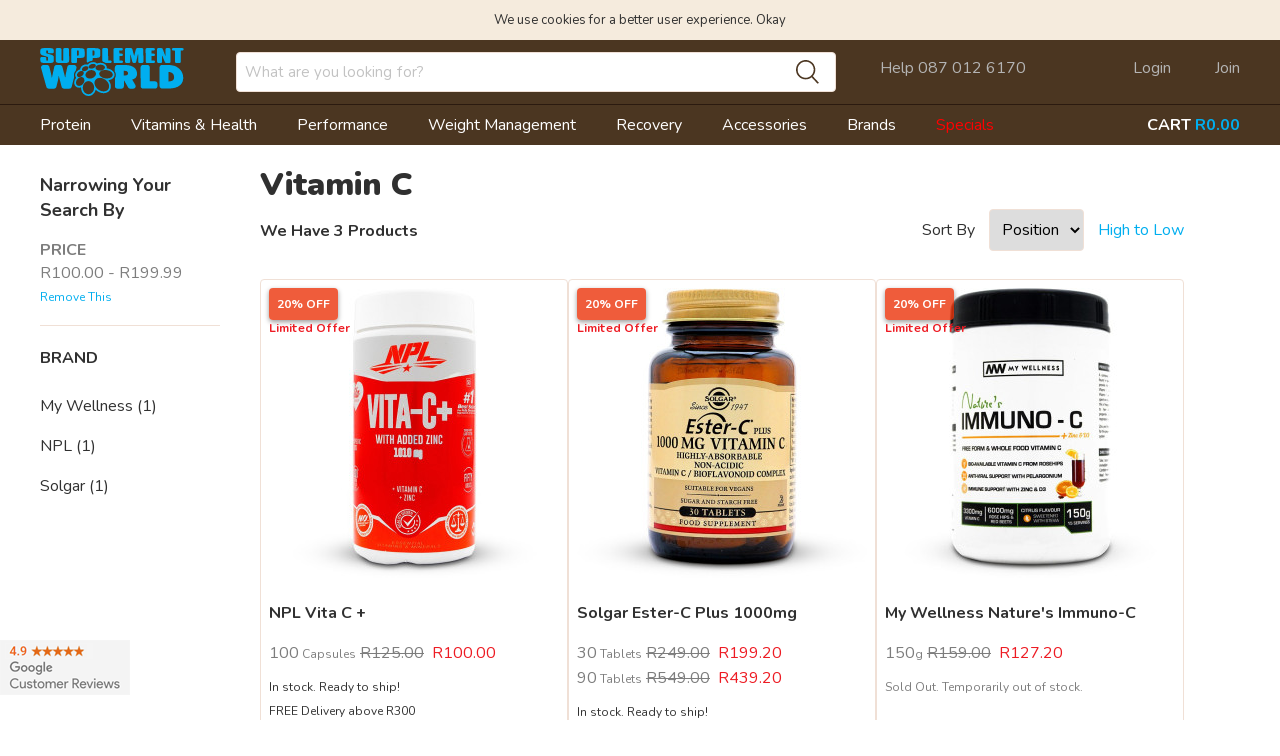

--- FILE ---
content_type: text/html; charset=UTF-8
request_url: https://www.supplementworld.co.za/product/vitamin-c?price=100-200
body_size: 34389
content:
<!DOCTYPE html><html lang="en"><head><meta http-equiv="Content-Type" content="text/html; charset=utf-8"/><title>Vitamin C Supplements</title><meta name="description" content="Vitamin C supplements to support your immune system. Buy Online Now. FREE Delivery Available."/><meta name="keywords" content=""/><meta name="robots" content="INDEX,FOLLOW"/><link rel="icon" href="/skin/frontend/default/desktop/favicon.ico" type="image/x-icon"/><link rel="shortcut icon" href="/skin/frontend/default/desktop/favicon.ico" type="image/x-icon"/><link rel="preload" href="/skin/frontend/default/default/fonts/sw-regular.woff2" as="font" type="font/woff2" crossorigin><link rel="preload" href="/skin/frontend/default/default/fonts/sw-bold.woff2" as="font" type="font/woff2" crossorigin><link rel="preload" href="/skin/frontend/default/default/fonts/sw-heavy.woff2" as="font" type="font/woff2" crossorigin><link rel="stylesheet" type="text/css" href="/media/css_secure/d2aa3b62a63b1a0c3febe14811897dc4.css" media="all"/><script type="text/javascript" src="/media/js/58139d1f11140faba285167a32f6f224.js"></script><link rel="canonical" href="https://www.supplementworld.co.za/product/vitamin-c"/><script type="text/javascript">
//<![CDATA[
Mage.Cookies.path     = '/';
Mage.Cookies.domain   = '.www.supplementworld.co.za';
//]]>
</script><script type="text/javascript">
//<![CDATA[
optionalZipCountries = [];
//]]>
</script><script type="text/javascript">
        var Translator = new Translate({"Please specify shipping method.":"Please select a Delivery Option."});
        </script><meta name=viewport content="width=device-width, initial-scale=1"/> <style>@font-face{font-family:'sw-regular';src:url('/skin/frontend/default/default/fonts/sw-regular.woff2') format('woff2');font-weight:400;font-display:swap;font-style:normal;ascent-override:98%;descent-override:25%;line-gap-override:0%;size-adjust:101%}@font-face{font-family:'sw-bold';src:url('/skin/frontend/default/default/fonts/sw-bold.woff2') format('woff2');font-weight:700;font-display:swap;font-style:normal;ascent-override:98%;descent-override:25%;line-gap-override:0%;size-adjust:100%}@font-face{font-family:'sw-heavy';src:url('/skin/frontend/default/default/fonts/sw-heavy.woff2') format('woff2');font-weight:900;font-display:swap;font-style:normal;ascent-override:98%;descent-override:25%;line-gap-override:0%;size-adjust:99%}*{margin:0;padding:0}body{background:#fff}b,strong{font-weight:700}a,.f50,#id3 a:hover,#id4 a:hover,#id7 a:hover,#id23 a:hover,#id25 a:hover,#id27 a:hover,#id37 a:hover{color:#00aeef}img,#co-payment-form .form-list{border:0}p,.oppcw_payment_form img,.n6 ul li,#directions ul li,.n6 ol li,.art-bullets ul li,.art-bullets ul{margin-bottom:1.5rem}ul.n9{padding-inline-start:30px}ul.n9,.n6 ul,#directions ul,.n6 ol,.art-bullets ul{list-style:disc}ul,ol{list-style:none}p:last-child,.n6 ul li:last-child,#directions ul li:last-child,.n6 ol li:last-child,.art-bullets ul li:last-child{margin-bottom:0}select,input,textarea,button{font-family:'sw-regular','Trebuchet MS',system-ui,sans-serif;font-size:1rem;padding:8px;border:1px solid #f0e0d6;margin:0;-webkit-box-sizing:border-box;-moz-box-sizing:border-box;-o-box-sizing:border-box;-ms-box-sizing:border-box;box-sizing:border-box}body,textarea{line-height:1.5rem}select[disabled],button[disabled],.s5:hover[disabled]{color:#b4b4b4;background-color:#d4d4d4;cursor:default}table{border-left:1px solid #f0e0d6;border-top:1px solid #f0e0d6;border-collapse:collapse}table td{border-right:1px solid #f0e0d6;border-bottom:1px solid #f0e0d6}.validation-advice{margin-top:10px;color:#090}.validation-failed{background-color:#a7eda7;color:#090}#shopping-cart-table,#shopping-cart-totals-table,#checkout-review-table,#id32{border-left:0;border-top:0}#shopping-cart-table td,#shopping-cart-totals-table td,#checkout-review-table td,#id32 td{border-right:0;border-bottom:0}#shopping-cart-table td,#checkout-review-table td{vertical-align:top}#opc-shipping{display:none}#id16 h1,#id22 h1{word-wrap:break-word}.category{margin-top:30px;line-height:24px}.opc .section.allow{display:none}.opc .section.allow.active{display:inherit}.opc .section.allow.active .step-title{cursor:default}.opc .section .step-title{background-color:#e9e9e9;color:#b4b4b4;padding:10px}.opc .section .step-title a,.opc .section.allow.active .step-title a{display:none}.opc .section.active .step-title{background-color:#fff;padding:0 0xp 10px 0px;color:#303030;border-bottom:1px solid #f0e0d6;font-size:1.5rem}.f2{font-family:'sw-regular','Trebuchet MS',system-ui,sans-serif}.f3{font-weight:400}.f4{text-align:left}.f5,.c65 a{color:#303030}.f6,.n5 h2{font-size:1rem}.f10{color:#c2c2c2}.f11,.wpwl-button-pay,.s48,.s49{text-transform:uppercase}.f13{color:#03437a}.f14{color:#d7d7d7}.f15,.f46{text-decoration:none}.f18,.f28,.n5 h2,.wpwl-button-pay,.opc .section.active .step-title,.s48,.s49,#desktop-customer-nav a:hover{font-family:'sw-bold','Trebuchet MS',system-ui,sans-serif}.f19,#id1:hover>a,#id2:hover>a,#id7:hover>a,#id23:hover>a,#id25:hover>a,#id27:hover>a,#id37:hover>a{color:#00aeef}.f20{text-align:right}.f8{font-size:.75rem}.f9{line-height:17px}.f7{line-height:23px}.f21,.n8{font-size:1.5rem}.f22,.oppcw_payment_form{color:#7d7d7d}.f23{font-size:13px}.f51{font-size:15px}.f52{font-size:18px}.f53{font-size:41px}.f54{line-height:2rem}.f24{line-height:13px}.f26,.c86,.c85,.c113,.s48,.s49{color:#fff}.f27,#id16 h1,#id22 h1{font-size:2rem}.f29{text-transform:capitalize}.f30{line-height:36px}.f31{font-style:italic}.f32{color:#ed1b23}.f33{text-decoration:line-through}.f34{color:#b4b4b4}.f35{color:#2a6645}.f36{color:#235900}.f39{font-size:54px}.f40{word-wrap:break-word}.f41{line-height:81px}.f43{line-height:22px}.f55{line-height:30px}.f44{font-size:15px}.f45{text-align:center}.f48,.c64 a{color:#000}.f49,#id16 h1,#id22 h1{font-family:'sw-heavy',Helvetica,Arial,sans-serif}.s1{background-color:#4b3621}table .s3,tr[bgcolor="#E8E8E8"],td[bgcolor="#E8E8E8"],tr[bgcolor="#E9E9E9"],td[bgcolor="#E9E9E9"]{background-color:#20140b !important}tr[bgcolor],td[bgcolor]{background-color:inherit}.s2{border-bottom:1px solid #2b1a0f}.s32{border-bottom:1px solid #272627}.s33{box-shadow:0 8px 24px rgba(0,0,0,.3)}.s3{background-color:#f5ebdd}.s4,button[disabled]{border:1px solid #f0e0d6}.s5{background:#00aeef}.s6{border:1px solid #3ba5c7}.s8{background-color:#fff}.s9{cursor:default}.s10{border-bottom:1px solid #f0e0d6}.s12{background:#02ca02}.s13{border:1px solid #02bd02}.s14{background-color:#d4f4e2}.s15{background-color:#fbd6ce}.s17{border-top:1px solid #f0e0d6}.s19{background-color:#03437a}.s21{background-color:#d63a28}.s22{background-color:#000}.l0:after,.l00:after,.features:after{display:block;content:".";clear:both;font-size:0;line-height:0;height:0;overflow:hidden}.l5{padding-top:8px}.l6{padding-bottom:8px}.l8{position:relative}.l10,.s48,.s49{position:absolute}.l72{position:fixed}.l11{z-index:1000}.l12{padding:12px}.l13{margin-right:20px}.l14,.l61,.c137{padding:20px}.l25{padding-bottom:28px}.l16,.i109,.n6 ul,#directions ul,.n6 ol,.art-bullets ul{margin-left:20px}.l17{margin-bottom:28px}.l18{margin-bottom:20px}.l19,.c123{margin-top:40px}.l20{padding:0 20px}.l21,.n9{margin-top:28px}.l23,.wpwl-container{margin-top:48px}.l24,.oppcw_payment_form,.l22,.n11{margin-top:16px}.l26{margin-left:10px}.l27{margin-right:10px}.l28,#nutrition-facts table{width:100%}.l29,.c90,.n10{margin-top:41px}.l30{padding-top:40px}.l31{margin-bottom:50px}.l32{padding-bottom:8px}.l33{padding:10px 20px}.l34{height:100%}.l35,.c104{padding-top:8px}.l36{padding-right:8px}.l63{padding-right:40px}.l67{padding-right:80px}.l39,.c125{margin-top:4px}.l40{height:25px;width:25px}.l43{padding:20px 0}.l44{padding-top:28px}.l48,.c139{padding-left:40px}.l49{padding-top:84px}.l50{padding-top:57px}.l52{padding-top:20px}.l64{left:0}.l65{top:40px}.l66{padding:28px 0}.v2{display:block}.v3{overflow:hidden}.i1,.i7{background-repeat:no-repeat}.i5,.i6,.i7,.i55,.i88,.i89,.i90,.i56,.i57,.i58,.i78,.i80{background-position:center}.i11{background-image:url(/skin/frontend/default/desktop/images/product-delivery-icon.png)}.i12{background-image:url(/skin/frontend/default/desktop/images/product-date-icon.png)}.i13{background-image:url(/skin/frontend/default/desktop/images/cart-delivery-cost-icon.png)}.i14{background-image:url(/skin/frontend/default/desktop/images/cart-delivery-date-icon.png)}.i15{background-image:url(/skin/frontend/default/desktop/images/cart-security-icon.png)}.i16{background-image:url(/skin/frontend/default/desktop/images/cart-security-cards.gif)}.i60{background-image:url(/skin/frontend/default/desktop/images/35.png)}.i61{background-image:url(/skin/frontend/default/desktop/images/36.png)}.i62{background-image:url(/skin/frontend/default/desktop/images/38.jpg);width:450px;height:250px}.i63,.i86,.i53,.i54,.i74,.i75{background-position:center top}.i48{background-position:center bottom}.c21{width:69px;height:13px;font-size:0;line-height:0;background:url(/skin/frontend/default/desktop/images/11.png) 0 0 repeat-x;text-indent:-999em;overflow:hidden}.c22{height:13px;background:url(/skin/frontend/default/desktop/images/11.png) 0 100% repeat-x}.c36:after{top:35%;left:100%;border:solid transparent;content:" ";height:0;width:0;position:absolute;pointer-events:none;border-color:rgba(233,233,233,0);border-left-color:#f5ebdd;border-width:30px}.c38{border-top:2px solid #b4b4b4;color:#b4b4b4}.c37,.oppcw_payment_form{padding-left:35px}#id5,#id6{text-decoration:none}#id1:hover #id3,#id2:hover #id4,#id7:hover #id8,#id23:hover #id24,#id25:hover #id26,#id27:hover #id28,#id37:hover #id38,#checkout-track-1:hover #block-content-cont-id{display:block}#id31 li{display:inline;margin-right:10px}#id16 h2,#id22 h2{font-size:24px;line-height:36px;width:540px}.l98{padding:8px}.f25{text-align:center}.l1,.c111{max-width:1200px}.l2,.c111{margin:auto auto}.l3{float:left}.l4{float:right}.l7{margin-right:40px}.l37{padding:28px}.l46{padding:20px 8px}.l51{padding-left:25px}.c1{height:40px;width:604px}.c2{width:24px;height:24px;left:560px;margin-top:8px}.s5:hover{background:#47bde2}.l9{padding-left:10px}.c4{padding:2px}.i29,.i32,.i36,.i38{height:635px}.f16{font-size:23px}.f17{line-height:23px}.f42{color:#000}.c5{width:185px}.c6{margin-right:86px}.c7{padding:39px 0 15px}.c8{font-size:45.23px;padding-top:65px;line-height:63.96px}.c9{font-size:22.62px}.c10{padding-top:80px;width:430px}.c11{width:600px}.c102{width:450px}.c12,.i60,.i61{height:300px}.c13{padding-top:39px}.c14{width:200px}.c15{margin-right:60px}.c16{margin-right:55px}.s11:hover{filter:alpha(opacity=60);-moz-opacity:.6;-khtml-opacity:.6;opacity:.6}.s7{cursor:pointer}.c17{width:280px}.c18{margin-right:80px}.c19{width:360px}.c20{margin-top:-12px}.c23,.c66,.c67{width:380px}.s12:hover{background:#01d801}.c24{width:650px}.c25{width:499px}.c26{width:760px}.c28{width:290px}.c29{margin-right:40px}.c30{width:400px}.c31{width:200px}.l111,.c115,.c116{width:300px}.c32{width:700px}.c33{margin-right:72px}.c34{width:185px}.c35{width:220px}.c39{height:180px;padding-left:200px}.c103{width:140px}.l69{padding-left:65px}.c111{padding:30px 0}.l68{margin-right:200px}.c27{border-left:1px solid #d6d6d6}.l94,.c27,.c115,.c116{padding-left:40px}.c41{padding-left:470px}.c42{min-height:310px}.c43,.c50{padding-right:400px}.c44:after{top:100%;left:50%;border:solid transparent;content:" ";height:0;width:0;position:absolute;pointer-events:none;border-color:rgba(233,233,233,0);border-top-color:#e9e9e9;border-width:50px;margin-left:-50px}.c45{margin-top:30px}.c46{padding-right:470px}.c47,.c51,.c54{padding-left:400px}.c48{min-height:450px}.c52{width:720px}.c53{height:343px}.c53,.c83{padding-top:24px}.c54,.c87,.c88{margin-top:81px}.c55{height:615px}.c56{padding:150px 0 0 620px}.c57,.c91{height:330px}.c58{width:174px;margin-right:152px}.c59{width:170px}.c60{width:170px}.c61:after,.c89:after{top:100%;left:50%;border:solid transparent;content:" ";height:0;width:0;position:absolute;pointer-events:none;border-color:rgba(233,233,233,0);border-top-color:#fff;border-width:50px;margin-left:-50px}.c62{height:412px}.c63{padding:120px 0 0 420px}.c64{padding:57px 0 0 590px}.c65{min-height:180px;background:url(/skin/frontend/default/desktop/images/c1/w/d/13.jpg) no-repeat center}.c66{padding-top:84px}.c67{padding-top:57px}.c77{padding-top:84px;min-height:553px}.c78,.c82{padding:57px 590px 0 0}.c79,.c81{padding:57px 0 0 590px}.c80{padding:123px 590px 0 0}.c83{height:341px}.c85{padding-left:500px}.c86{padding-left:650px}.c86 p,.c85{margin-bottom:57px}.c90{min-height:499px}.l71{width:150px}.c106{bottom:25px;height:55px}.v1{display:none}.a-center{text-align:center}.i2{background-image:url(/skin/frontend/default/desktop/images/menu-products.jpg)}.i3{background-image:url(/skin/frontend/default/desktop/images/menu-brands.jpg)}.i4{background-image:url(/skin/frontend/default/desktop/images/footer-symbols-2.png);height:41px;background-position:center}.i6{background-image:url(/skin/frontend/default/desktop/images/h/d/8.jpg);height:320px}.i7{background-image:url(/skin/frontend/default/desktop/images/76.jpg);height:300px}.i8,.i9,.i10,.i154{background-image:url(/skin/frontend/default/desktop/images/61.jpg)}.i200{background-image:url(/skin/frontend/default/desktop/images/s/3.jpg);height:230px}.i111{background-image:url(/skin/frontend/default/desktop/images/s/4.jpg);height:380px}.i113{background-image:url(/skin/frontend/default/default/images/5.jpg);height:90px}.l47{width:550px}.i17,.i31,.i52{background-position:bottom right}.i18{background-image:url(/skin/frontend/default/desktop/images/o/d/1.gif);height:298px}.i19{background-image:url(/skin/frontend/default/desktop/images/o/d/2.gif);height:298px}.i20{background-image:url(/skin/frontend/default/desktop/images/o/d/3.gif);height:298px}.i21{background-image:url(/skin/frontend/default/desktop/images/o/d/4.gif);height:422px}.i22{background-image:url(/skin/frontend/default/desktop/images/o/d/5.gif);height:298px}.i23{background-image:url(/skin/frontend/default/desktop/images/o/d/6.gif);height:299px}.i24{background-image:url(/skin/frontend/default/desktop/images/o/d/7.gif);height:305px}.i25{background-image:url(/skin/frontend/default/desktop/images/o/d/8.gif);height:376px}.i26{background-image:url(/skin/frontend/default/desktop/images/o/d/9.gif);height:311px}.i27{background-image:url(/skin/frontend/default/desktop/images/o/d/10.gif);height:361px}.i28{background-image:url(/skin/frontend/default/desktop/images/o/d/11.gif);height:572px}.i29{background-image:url(/skin/frontend/default/desktop/images/c1/p/w/d/1.jpg)}.i30{background-image:url(/skin/frontend/default/desktop/images/c1/p/w/d/2.jpg)}.i32{background-image:url(/skin/frontend/default/desktop/images/c1/p/p/d/1.jpg)}.i33{background-image:url(/skin/frontend/default/desktop/images/c1/p/p/d/2.jpg)}.i34{background-position:bottom left}.i35{background-image:url(/skin/frontend/default/desktop/images/c1/p/s/d/1.jpg);width:750px;height:435px}.i36{background-image:url(/skin/frontend/default/desktop/images/c1/p/m/d/1.jpg)}.i37{background-image:url(/skin/frontend/default/desktop/images/c1/p/m/d/2.jpg)}.i38{background-image:url(/skin/frontend/default/desktop/images/c1/p/c/d/1.jpg)}.i39{background-image:url(/skin/frontend/default/desktop/images/c1/p/c/d/2.jpg)}.i40{background-image:url(/skin/frontend/default/desktop/images/c1/b/e/d/1.jpg)}.i42{background-image:url(/skin/frontend/default/desktop/images/c1/b/s/d/1.jpg)}.i44{background-image:url(/skin/frontend/default/desktop/images/c1/b/n/d/1.jpg)}.i46{background-image:url(/skin/frontend/default/desktop/images/c1/b/x/d/1.jpg)}.i49,.i64,.i76,.i30,.i37{background-position:center right}.i50,.i33,.i39{background-position:center left}.i51{background-image:url(/skin/frontend/default/desktop/images/c1/b/a/d/1.jpg);width:750px;height:620px}.i53{background-image:url(/skin/frontend/default/desktop/images/c1/w/d/8.jpg)}.i54{background-image:url(/skin/frontend/default/desktop/images/c1/w/d/2.jpg)}.i55{background-image:url(/skin/frontend/default/desktop/images/c1/w/d/10.jpg)}.i56{background-image:url(/skin/frontend/default/desktop/images/c1/w/d/11.jpg)}.i57{background-image:url(/skin/frontend/default/desktop/images/c1/w/d/12.jpg)}.i58{background-image:url(/skin/frontend/default/desktop/images/c1/w/d/6.jpg)}.i53 h1,.i53 h2{color:#fff}.i74{background-image:url(/skin/frontend/default/desktop/images/c1/m/d/1.jpg)}.i75{background-image:url(/skin/frontend/default/desktop/images/c1/m/d/2.jpg)}.i76{background-image:url(/skin/frontend/default/desktop/images/c1/m/d/3.jpg)}.i77{background-image:url(/skin/frontend/default/desktop/images/c1/m/d/4.jpg)}.i78{background-image:url(/skin/frontend/default/desktop/images/c1/m/d/5.jpg)}.i79{background-image:url(/skin/frontend/default/desktop/images/c1/m/d/6.jpg)}.i80{background-image:url(/skin/frontend/default/desktop/images/c1/m/d/7.jpg)}.s20{border-left:#40b2d6 10px solid;padding-left:15px}.c72{height:265px}.c73{padding-left:600px}.i65{background-image:url(/skin/frontend/default/desktop/images/s/1/d/6.jpg)}.i66{background-image:url(/skin/frontend/default/desktop/images/s/1/d/7.jpg)}.i67{background-image:url(/skin/frontend/default/desktop/images/s/1/d/8.jpg)}.i68{background-image:url(/skin/frontend/default/desktop/images/s/1/d/9.jpg)}.i70{background-image:url(/skin/frontend/default/desktop/images/s/1/d/5.jpg);height:600px}.i98,.i99,.i100,.i101,.i114{background-image:url(/skin/frontend/default/desktop/images/62.jpg)}.i102{background-image:url(/skin/frontend/default/desktop/images/l/5.jpg);width:113px;height:45px}.i104{background-image:url(/skin/frontend/default/desktop/images/42.jpg)}.i105{background-image:url(/skin/frontend/default/desktop/images/23.png)}.i106{background-image:url(/skin/frontend/default/desktop/images/24.png);height:40px;padding-left:65px}.i107{background-image:url(/skin/frontend/default/desktop/images/25.png);height:40px;padding-left:65px}.i108,.i109,.i110{background-image:url(/skin/frontend/default/default/images/12.png)}.l89,.i108,.i109,.i110{height:24px}.i108{padding-left:39px;width:140px}.i109{padding-left:44px;background-position-y:-30px}.i110{padding-left:39px;background-position-y:-60px}.c92{width:420px}.c93{width:560px}.c94{padding-top:57px;padding-bottom:57px}.c95{padding-right:490px}.c96{padding-left:470px;min-height:486px}.i85{background-position:top right}.i87{background-image:url(/skin/frontend/default/desktop/images/37.jpg);width:250px;height:450px}.i88{background-image:url(/skin/frontend/default/desktop/images/16.png);height:80px}.i89{background-image:url(/skin/frontend/default/desktop/images/17.png);height:80px}.i90{background-image:url(/skin/frontend/default/desktop/images/18.png);height:80px}.i103{background-image:url(/skin/frontend/default/desktop/images/search-icon.svg)}.i91{background:url(/skin/frontend/default/desktop/images/5.png) center no-repeat}.i92{background:url(/skin/frontend/default/desktop/images/6.png) center no-repeat}.i93{background:url(/skin/frontend/default/desktop/images/7.png) center no-repeat}.i94{background:url(/skin/frontend/default/desktop/images/8.png) center no-repeat}.i95{background:url(/skin/frontend/default/desktop/images/9.png) center no-repeat}.i96{background:url(/skin/frontend/default/desktop/images/10.png) center no-repeat}.i91,.i92,.i93,.i94,.i95,.i96{height:102px;margin-bottom:24px}.s23{background-color:#050505}.s31{border:0}.c97:after{top:100%;left:50%;border:solid transparent;content:" ";height:0;width:0;position:absolute;pointer-events:none;border-color:rgba(233,233,233,0);border-top-color:#050505;border-width:50px;margin-left:-50px}.c98:after{top:100%;left:50%;border:solid transparent;content:" ";height:0;width:0;position:absolute;pointer-events:none;border-color:rgba(233,233,233,0);border-top-color:#03437a;border-width:50px;margin-left:-50px}.c99:after{top:100%;left:50%;border:solid transparent;content:" ";height:0;width:0;position:absolute;pointer-events:none;border-color:rgba(233,233,233,0);border-top-color:#272627;border-width:50px;margin-left:-50px}.c100{width:233px;padding:0 50px;float:left}.i97{background-image:url(/skin/frontend/default/desktop/images/19.png);padding-left:60px;height:30px}.s30,select,input,textarea,button,.s48,.s49,.c137{border-radius:4px;border-top-left-radius:4px;border-top-right-radius:4px;border-bottom-right-radius:4px;border-bottom-left-radius:4px}.c104{padding-left:100px;width:140px}.c105{padding:56px 0}.product-image{position:relative;display:block}.rewardpoints-cart-sidebar{min-height:22px;text-align:left;clear:both;margin-top:5px}.rewardpoints-cart-sidebar img{margin-right:3px}#rewardpoints-slider{position:relative;z-index:9;height:18px;padding:0 24px;cursor:pointer}#rewardpoints-slider-zoom-out{position:absolute;left:1px;top:0}#rewardpoints-track{position:relative;height:18px;background:url('/skin/frontend/base/default/css/magestore/images/reward_rule.gif') -1px 0px repeat-x}#rewardpoints-handle{position:absolute;top:-1px;width:9px;height:22px;background:url('/skin/frontend/base/default/css/magestore/images/magnifier_handle.gif') 0 0 no-repeat}#rewardpoints-slider-zoom-in{position:absolute;right:1px;top:0}.rewardpoints-slider-label{margin:12px 0 0 5px;float:left}#rewardpoints-login-msg,#rewardpoints-needmore-msg{clear:both;margin:10px 0 0}#rewardpoints-payment-method dt{margin:20px 0}#rewardpoints-needmore-points{font-size:13px;font-weight:700}#opc-payment .rewardpoints-slider-input input.input-text{width:50px;margin:0;border-color:#fff;padding:0 0 5px;color:#999}.rewards-sales-rules #reward_sales_rule{width:157px;margin-left:3px}.rewardpoints-slider-input{clear:left}.rewardpoints-slider-input .input-point{color:#999;padding:10px 0}.rewardpoints-slider-input .input-max{margin-top:5px}#reward_ajax_loading{margin:10px;text-align:center;font-style:italic}.rule_refreshing_label{color:#666;font-style:italic}#cart-rewards-form dd.rewards-slider{margin-left:17px}.box-rewardpoints-history .box-head h2{background:url("images/transactions.png") no-repeat scroll 0 6px transparent;padding-top:5px}.links span.rewardpoints-name{position:relative\9;padding-right:18px\9}.links span.rewardpoints-name img{position:absolute\9}.sp-methods .rewards-sales-rules .point-balance{margin:20px 0}.rewards-td{color:#aeaeae}.yui-ac-content{background-color:#fff;width:100%;margin:0}.yui-ac-content .result-item{padding:8px 4px;cursor:pointer;min-height:85px;border:1px solid #fff;border-radius:4px}.yui-ac-content .result-item:hover{border:1px solid #f0e0d6}.result-item:hover img,.result-item:hover .std,.home-supp-insights a:hover,.home-pop-categories a:hover,.nav-brands-top a:hover{opacity:.5}.yui-ac-content .result-item .std{padding-left:100px}.l79{margin-top:8px}.v7{display:inline-block}.l53{padding-top:20px}.s36{background-color:#009000}.l80{padding:30px 50px}.s37{background:0 0}.s38{border:1px solid}.s39{border-color:#fff}.s40{border-color:#303030}.l81{padding:5px}.c114{background-color:#000}.s41{background-color:#007dba}.v8,.v9,.c126,.c129{display:flex}.v8{justify-content:space-between}.i115,.i116,.i117,.i118,.i119,.i120,.i121,.i122,.i123,.i124,.i125,.i126,.i127,.i128,.i129,.i130,.i131,.i132,.i133,.i134,.i135,.i136,.i137,.i138,.i139,.i140,.i141,.i142,.i143,.i155,.i152{background-image:url(/skin/frontend/default/desktop/images/68.jpg);width:156px;height:156px}.i144{width:156px;height:156px}.i115{background-position-y:0px}.i116{background-position-y:-165px}.i146,.i9,.i99{background-position-y:-320px}.i117{background-position-y:-330px}.i118{background-position-y:-495px}.i119{background-position-y:-660px}.i147,.i154,.i100{background-position-y:-640px}.i120{background-position-y:-990px}.i148,.i10,.i101{background-position-y:-960px}.i121{background-position-y:-825px}.i122{background-position-y:-1155px}.i149,.i114{background-position-y:-1280px}.i123{background-position-y:-1320px}.i124{background-position-y:-1485px}.i150{background-position-y:-1600px}.i125{background-position-y:-1650px}.i126{background-position-y:-1815px}.i127{background-position-y:-1980px}.i128{background-position-y:-2145px}.i129{background-position-y:-2310px}.i130{background-position-y:-2475px}.i131{background-position-y:-2640px}.i132{background-position-y:-2805px}.i133{background-position-y:-2970px}.i134{background-position-y:-3135px}.i135{background-position-y:-3465px}.i136{background-position-y:-3300px}.i137{background-position-y:-3630px}.i138{background-position-y:-3795px}.i139{background-position-y:-3960px}.i140{background-position-y:-4125px}.i141{background-position-y:-4290px}.i142{background-position-y:-4455px}.i143{background-position-y:-4620px}.i155{background-position-y:-4785px}.i145,.i146,.i147,.i148,.i149,.i150{background-image:url(/skin/frontend/default/desktop/images/41.jpg)}.l84{align-items:center}.l85{justify-content:center}.c120{width:48%}.l86{height:40px}.l87{z-index:3147483647}.l88{bottom:0}.c124{background-image:url(/skin/frontend/default/default/images/5.png);background-size:contain}.c124{background-position-x:550px}.c125{padding-left:80px}.c128{height:240px}.s45{list-style:decimal}.l92{transform:rotate(0deg)}.l93{transform:rotate(180deg)}.s46{background-color:#f5f5f5}.s48{background:rgba(0,153,0,.8)}.s49{background:rgba(235,52,10,.8)}.l95{padding:4px 8px}.l96{padding:8px 12px}.l97{z-index:10}.s50,.s48,.s49{box-shadow:0 2px 5px rgba(0,0,0,.4)}.l55{margin-right:4px}.f56{line-height:1rem}.l99{padding-top:4px}.s51{background-color:#f5ebdd}.f57{color:red}.c129{flex-wrap:wrap;gap:12px}.s52{border:1px solid #f0e0d6}.l100{margin-top:12px}.c130{padding-top:145px}.c131{padding-top:105px}.l101{width:180px}.l102{z-index:500}.c132{width:580px}.c133{margin-left:80px}.s53{background-color:#a8b5a2}.s54{border:1px solid #6b7280}.s55{border-bottom:1px solid #6b7280}.l103{margin-top:24px}.s57,table .s3,tr[bgcolor="#E8E8E8"],tr[bgcolor="#E9E9E9"]{color:#f5ebdd}.s56{border:1px solid #d6d6d6}.c134{width:556px}.v10{justify-content:space-evenly}.l104{padding-bottom:20px}.l105{align-items:flex-start}.s58{border-top:1px solid #f0e0d6}.l113,table td{padding:4px}.c135{width:960px}.i158{top:20%;left:5%}.i157{top:3%}.v12{display:inline-flex;gap:8px}.s59,.c137{background-color:#f2f2f2}.i156{object-fit:cover;object-position:center}.l106,.c138{width:50%}.c136{max-width:600px}.l112{max-height:400px}.v13{overflow-y:auto}.v14{gap:24px}</style> </head><body class="f2 f3 f4 f5 f6"><div class="v3" id="top"><div><header class="s1 l72 l28 l102" id="header-container"><div class="s51 l98 f23" id="id30" style="display: block;"><div class="l1 l2 v9 l85"><div>We use cookies for a better user experience.&nbsp;</div><div class="s42 s7" onclick="setAllowCookies('cookienotice', 'yes', 1); return false;">Okay</div></div></div><div class="l5 l6 l0 s2"><div class="l1 l2"><div class="l3" style="height:48px;"> <a href="/" title="Supplement World - Home"> <img width="144px" height="48px" alt="Supplement World" src="[data-uri]"/> </a> </div><div class="l3 l99" style="margin-left: 52px;"><form id="search_mini_form" action="https://www.supplementworld.co.za/catalogsearch/result/" method="get"><div class="c1 l8"> <input id="search" name="q" value="" class="s4 f10 f44 c3 l34" style="padding: 0px 8px; height: 40px; width: 600px;"/> <button type="submit" title="Search" class="l10 s8 s31 s7 f11 f18 f13 f44 c2 i103 i1"></button> <div id="search_autocomplete" class="search-autocomplete">&nbsp;</div><script type="text/javascript">
            var searchForm = new Varien.searchForm('search_mini_form', 'search', 'What are you looking for?');
        </script></div></form></div><div class="l5"><div class="l3" style="margin-left: 40px;"> <span> <a class="f34 f15" href="tel:+27870126170">Help 087 012 6170</a> </span> </div><div class="l4"><div > <span class="l7" ><a class="f34 f15" href="/customer/account/login/" title="Login" >Login</a></span> <span ><a class="f34 f15" href="/customer/account/create/" title="Join" >Join</a></span> </div></div></div></div></div><div class="l0 l8"><div class="l1 l2"> <nav class="l3"> <div><div class="l3 l5 l6 l63" id="id1"> <a href="#" class="f15 f26 v2">Protein</a> <div class="v1 s51 s33 l10 l11 l28 l64 l65 l66 l0 i1 i48 i104z" id="id3"><div class="l1 l2 v8"><div><div class="f18 f48">Functional Protein</div><div><a class="f5 f15" href="/product/collagen">Collagen</a></div><div><a class="f5 f15" href="/product/mass-gainer">Mass Gainer</a></div><div><a class="f5 f15" href="/product/protein-bar">Protein Bar</a></div><div>&nbsp;</div><div class="f18 f48">Muscle Building</div><div><a class="f5 f15" href="/product/casein-protein">Casein</a></div><div><a class="f5 f15" href="/product/protein-blend-powder">Protein Blend</a></div><div><a class="f5 f15" href="/product/whey-protein-powder">Whey</a></div></div><div><div class="f18 f48">Specialty Protein</div><div><a class="f5 f15" href="/product/beef-protein">Beef</a></div><div><a class="f5 f15" href="/product/vegan-protein">Vegan</a></div></div><div><div class="f18 f48">Our Top Picks</div><div class="v9"><div class="l13"> <a class="f5 f15" href="/beauty-gen-naked-collagen.html"> <div class="v9 c14 l79 s30 s4 l113"> <img src="/skin/frontend/default/default/images/media/5a.webp" width="80" height="80" loading="lazy"/> <div>Beauty Gen Naked Collagen</div></div> </a> <a class="f5 f15" href="/npl-platinum-whey-protein-plus.html"> <div class="v9 c14 l79 s30 s4 l113"> <img src="/skin/frontend/default/default/images/media/5b.webp" width="80" height="80" loading="lazy"/> <div>NPL Platinum Whey Protein +</div></div> </a> </div><div class="l13"> <a class="f5 f15" href="/titan-nutrition-true-whey.html"> <div class="v9 c14 l79 s30 s4 l113"> <img src="/skin/frontend/default/default/images/media/5c.webp" width="80" height="80" loading="lazy"/> <div>Titan Nutrition True Whey</div></div> </a> <a class="f5 f15" href="/my-wellness-vegan-protein.html"> <div class="v9 c14 l79 s30 s4 l113"> <img src="/skin/frontend/default/default/images/media/5d.webp" width="80" height="80" loading="lazy"/> <div>My Wellness Vegan Protein</div></div> </a> </div><div> <a class="f5 f15" href="/nutritech-premium-mass.html"> <div class="v9 c14 l79 s30 s4 l113"> <img src="/skin/frontend/default/default/images/media/5e.webp" width="80" height="80" loading="lazy"/> <div>Nutritech Premium Mass</div></div> </a> <a class="f5 f15" href="/my-wellness-vegan-protein.html"> <div class="v9 c14 l79 s30 s4 l113"> <img src="/skin/frontend/default/default/images/media/5f.webp" width="80" height="80" loading="lazy"/> <div>Evolve Nutrition True Micellar Casein</div></div> </a> </div></div></div></div></div></div><div class="l3 l5 l6 l63" id="id2"> <a href="#" class="f15 f26 v2">Vitamins &amp; Health</a> <div class="v1 s51 s33 l10 l11 l28 l64 l65 l66 l0 i1 i48 i104z" id="id4"><div class="l1 l2 v8"><div><div class="f18 f48">Beauty &amp; Joint</div><div><a class="f5 f15" href="/product/beauty-skin">Beauty &amp; Skin</a></div><div><a class="f5 f15" href="/product/joint-support">Joint Support</a></div><div>&nbsp;</div><div class="f18 f48">Essentials</div><div><a class="f5 f15" href="/product/fish-oils-and-omegas">Fish Oils &amp; Omegas</a></div><div><a class="f5 f15" href="/product/multivitamins">Multivitamins</a></div><div><a class="f5 f15" href="/product/vitamin-b">Vitamin B</a></div><div><a class="f5 f15" href="/product/vitamin-c">Vitamin C</a></div><div><a class="f5 f15" href="/product/vitamin-d3">Vitamin D3</a></div><div><a class="f5 f15" href="/product/vitamin-k2">Vitamin K2</a></div></div><div><div class="f18 f48">Gut &amp; Immune Health</div><div><a class="f5 f15" href="/product/digestive-health-enzymes">Digestive Health &amp; Enzymes</a></div><div><a class="f5 f15" href="/product/immune-support">Immune Support</a></div><div><a class="f5 f15" href="/product/probiotics">Probiotics</a></div><div>&nbsp;</div><div class="f18 f48">Herbal &amp; Wellness</div><div><a class="f5 f15" href="/product/ashwagandha">Ashwagandha</a></div><div><a class="f5 f15" href="/product/greens">Greens</a></div><div><a class="f5 f15" href="/product/herbs-botanicals">Herbs &amp; Botanicals</a></div><div><a class="f5 f15" href="/product/liver-detox-support">Liver &amp; Detox Support</a></div><div><a class="f5 f15" href="/product/sleep-mood-support">Sleep &amp; Mood Support</a></div></div><div><div class="f18 f48">Minerals &amp; Trace Elements</div><div><a class="f5 f15" href="/product/calcium">Calcium</a></div><div><a class="f5 f15" href="/product/magnesium">Magnesium</a></div><div><a class="f5 f15" href="/product/minerals">Minerals</a></div><div><a class="f5 f15" href="/product/selenium">Selenium</a></div><div><a class="f5 f15" href="/product/zinc">Zinc</a></div><div>&nbsp;</div><div class="f18 f48">Specialty Health</div><div><a class="f5 f15" href="/product/antioxidants">Antioxidants</a></div><div><a class="f5 f15" href="/product/blood-sugar-support">Blood Sugar Support</a></div><div><a class="f5 f15" href="/product/eye-health">Eye Health</a></div><div><a class="f5 f15" href="/product/heart-health">Heart Health</a></div><div><a class="f5 f15" href="/product/hormone-balance">Hormone Balance</a></div></div><div><div class="f18 f48">Our Top Picks</div><div class="v9"><div class="l13"> <a class="f5 f15" href="/solgar-omega-3-double-strength.html"> <div class="v9 c14 l79 s30 s4 l113"> <img src="/skin/frontend/default/default/images/media/6a.webp" width="80" height="80" loading="lazy"/> <div>Solgar Omega-3 Double Strength</div></div> </a> <a class="f5 f15" href="/vitatech-vitamin-d3.html"> <div class="v9 c14 l79 s30 s4 l113"> <img src="/skin/frontend/default/default/images/media/6b.webp" width="80" height="80" loading="lazy"/> <div>Vitatech Vitamin D3</div></div> </a> <a class="f5 f15" href="/npl-vita-pack.html"> <div class="v9 c14 l79 s30 s4 l113"> <img src="/skin/frontend/default/default/images/media/6c.webp" width="80" height="80" loading="lazy"/> <div>NPL Vita Pack</div></div> </a> </div><div> <a class="f5 f15" href="/now-foods-magnesium-bisglycinate.html"> <div class="v9 c14 l79 s30 s4 l113"> <img src="/skin/frontend/default/default/images/media/6d.webp" width="80" height="80" loading="lazy"/> <div>NOW Foods Magnesium Bisglycinate</div></div> </a> <a class="f5 f15" href="/swanson-100-pure-c-1000-vitamin-c-powder-1000mg.html"> <div class="v9 c14 l79 s30 s4 l113"> <img src="/skin/frontend/default/default/images/media/6e.webp" width="80" height="80" loading="lazy"/> <div>Swanson 100% Pure Vitamin C Powder</div></div> </a> <a class="f5 f15" href="/solgar-ashwagandha-root-extract.html"> <div class="v9 c14 l79 s30 s4 l113"> <img src="/skin/frontend/default/default/images/media/6f.webp" width="80" height="80" loading="lazy"/> <div>Solgar Ashwagandha Root Extract</div></div> </a> </div></div></div></div></div></div><div class="l3 l5 l6 l63" id="id7"> <a href="#" class="f15 f26 v2">Performance</a> <div class="v1 s51 s33 l10 l11 l28 l64 l65 l66 l0 i1 i48 i104z" id="id8"><div class="l1 l2 v8"><div><div class="f18 f48">Energy</div><div><a class="f5 f15" href="/product/cellular-energy">Cellular Energy</a></div><div><a class="f5 f15" href="/product/intra-workout-drink">Intra-Workout Drink</a></div><div><a class="f5 f15" href="/product/nitric-oxide">Nitric Oxide</a></div><div><a class="f5 f15" href="/product/pre-workout">Pre-Workout</a></div><div>&nbsp;</div><div class="f18 f48">Mental &amp; Endurance</div><div><a class="f5 f15" href="/product/brain-performance">Brain Performance</a></div><div><a class="f5 f15" href="/product/endurance">Endurance</a></div></div><div><div class="f18 f48">Muscle Building</div><div><a class="f5 f15" href="/product/beta-alanine">Beta Alanine</a></div><div><a class="f5 f15" href="/product/creatine">Creatine</a></div><div><a class="f5 f15" href="/product/hmb">HMB</a></div><div>&nbsp;</div><div class="f18 f48">Strength &amp; Power</div><div><a class="f5 f15" href="/product/natural-growth-hormone-support">Natural Growth Hormone Support</a></div><div><a class="f5 f15" href="/product/strength-enhancer">Strength Enhancer</a></div><div><a class="f5 f15" href="/product/testosterone-booster">Testosterone Booster</a></div></div><div><div class="f18 f48">Our Top Picks</div><div class="v9"><div class="l13"> <a class="f5 f15" href="/vandal-dtp-pre-workout.html"> <div class="v9 c14 l79 s30 s4 l113"> <img src="/skin/frontend/default/default/images/media/7a.webp" width="80" height="80" loading="lazy"/> <div>Vandal DTP Pre-Workout</div></div> </a> <a class="f5 f15" href="/evolve-nutrition-creatine-mono.html"> <div class="v9 c14 l79 s30 s4 l113"> <img src="/skin/frontend/default/default/images/media/7b.webp" width="80" height="80" loading="lazy"/> <div>Evolve Nutrition Creatine Mono</div></div> </a> </div><div class="l13"> <a class="f5 f15" href="/npl-vaso-pump.html"> <div class="v9 c14 l79 s30 s4 l113"> <img src="/skin/frontend/default/default/images/media/7c.webp" width="80" height="80" loading="lazy"/> <div>NPL Vaso Pump</div></div> </a> <a class="f5 f15" href="/swanson-full-spectrum-lion-s-mane-mushroom-500mg.html"> <div class="v9 c14 l79 s30 s4 l113"> <img src="/skin/frontend/default/default/images/media/7d.webp" width="80" height="80" loading="lazy"/> <div>Swanson Lion's Mane Mushroom</div></div> </a> </div><div> <a class="f5 f15" href="/nutritech-tongkat-ali-super.html"> <div class="v9 c14 l79 s30 s4 l113"> <img src="/skin/frontend/default/default/images/media/7e.webp" width="80" height="80" loading="lazy"/> <div>Nutritech Tongkat Ali Super</div></div> </a> <a class="f5 f15" href="/npl-beta-alanine.html"> <div class="v9 c14 l79 s30 s4 l113"> <img src="/skin/frontend/default/default/images/media/7f.webp" width="80" height="80" loading="lazy"/> <div>NPL Beta Alanine</div></div> </a> </div></div></div></div></div></div><div class="l3 l5 l6 l63" id="id23"> <a href="#" class="f15 f26 v2">Weight Management</a> <div class="v1 s51 s33 l10 l11 l28 l64 l65 l66 l0 i1 i48 i104z" id="id24"><div class="l1 l2 v8"><div><div class="f18 f48">Fat Loss Support</div><div><a class="f5 f15" href="/product/carnitine">Carnitine</a></div><div><a class="f5 f15" href="/product/cla">CLA</a></div><div><a class="f5 f15" href="/product/fat-burners">Fat Burners</a></div><div>&nbsp;</div><div class="f18 f48">Healthy Eating</div><div><a class="f5 f15" href="/product/fit-food">Fit Food</a></div><div><a class="f5 f15" href="/product/meal-replacements">Meal Replacements</a></div></div><div><div class="f18 f48">Specialty Diets</div><div><a class="f5 f15" href="/product/keto">Keto</a></div></div><div><div class="f18 f48">Our Top Picks</div><div class="v9"><div class="l13"> <a class="f5 f15" href="/usn-cla-pure-1000.html"> <div class="v9 c14 l79 s30 s4 l113"> <img src="/skin/frontend/default/default/images/media/8a.webp" width="80" height="80" loading="lazy"/> <div>USN CLA Pure 1000</div></div> </a> <a class="f5 f15" href="/pharmafreak-water-enhancer.html"> <div class="v9 c14 l79 s30 s4 l113"> <img src="/skin/frontend/default/default/images/media/8b.webp" width="80" height="80" loading="lazy"/> <div>PharmaFreak Water Enhancer</div></div> </a> </div><div class="l13"> <a class="f5 f15" href="/npl-diet-pro.html"> <div class="v9 c14 l79 s30 s4 l113"> <img src="/skin/frontend/default/default/images/media/8c.webp" width="80" height="80" loading="lazy"/> <div>NPL Diet Pro</div></div> </a> <a class="f5 f15" href="/evolve-nutrition-carnitine.html"> <div class="v9 c14 l79 s30 s4 l113"> <img src="/skin/frontend/default/default/images/media/8d.webp" width="80" height="80" loading="lazy"/> <div>Evolve Nutrition Carnitine</div></div> </a> </div><div> <a class="f5 f15" href="/nutritech-thermotech-burn-night.html"> <div class="v9 c14 l79 s30 s4 l113"> <img src="/skin/frontend/default/default/images/media/8e.webp" width="80" height="80" loading="lazy"/> <div>Nutritech Thermotech Burn Night</div></div> </a> <a class="f5 f15" href="/my-wellness-bullet-proof-keto-coffee.html"> <div class="v9 c14 l79 s30 s4 l113"> <img src="/skin/frontend/default/default/images/media/8f.webp" width="80" height="80" loading="lazy"/> <div>My Wellness Bullet Proof Keto Coffee</div></div> </a> </div></div></div></div></div></div><div class="l3 l5 l6 l63" id="id25"> <a href="#" class="f15 f26 v2">Recovery</a> <div class="v1 s51 s33 l10 l11 l28 l64 l65 l66 l0 i1 i48 i104z" id="id26"><div class="l1 l2 v8"><div><div class="f18 f48">Energy Replenishment</div><div><a class="f5 f15" href="/product/carbohydrates">Carbohydrates</a></div><div><a class="f5 f15" href="/product/post-workout-recovery">Post-workout Recovery</a></div><div>&nbsp;</div><div class="f18 f48">Hydration &amp; Sleep</div><div><a class="f5 f15" href="/product/electrolytes-and-hydration">Electrolytes &amp; Hydration</a></div><div><a class="f5 f15" href="/product/zma">ZMA</a></div></div><div><div class="f18 f48">Muscle Repair</div><div><a class="f5 f15" href="/product/amino-acids">Amino Acids</a></div><div><a class="f5 f15" href="/product/bcaa">BCAA</a></div><div><a class="f5 f15" href="/product/l-glutamine">L-Glutamine</a></div></div><div><div class="f18 f48">Our Top Picks</div><div class="v9"><div class="l13"> <a class="f5 f15" href="/titan-nutrition-amino-mass.html"> <div class="v9 c14 l79 s30 s4 l113"> <img src="/skin/frontend/default/default/images/media/9a.webp" width="80" height="80" loading="lazy"/> <div>Titan Nutrition Amino Mass</div></div> </a> <a class="f5 f15" href="/nutritech-all-day-bcaa-5000.html"> <div class="v9 c14 l79 s30 s4 l113"> <img src="/skin/frontend/default/default/images/media/9b.webp" width="80" height="80" loading="lazy"/> <div>Nutritech All Day BCAA 5000</div></div> </a> </div><div class="l13"> <a class="f5 f15" href="/usn-l-glutamine.html"> <div class="v9 c14 l79 s30 s4 l113"> <img src="/skin/frontend/default/default/images/media/9c.webp" width="80" height="80" loading="lazy"/> <div>USN L-Glutamine</div></div> </a> <a class="f5 f15" href="/peak-daily-hydrate.html"> <div class="v9 c14 l79 s30 s4 l113"> <img src="/skin/frontend/default/default/images/media/9d.webp" width="80" height="80" loading="lazy"/> <div>Peak Daily Hydrate</div></div> </a> </div><div> <a class="f5 f15" href="/evolve-nutrition-basix-cluster-dextrin.html"> <div class="v9 c14 l79 s30 s4 l113"> <img src="/skin/frontend/default/default/images/media/9e.webp" width="80" height="80" loading="lazy"/> <div>Evolve Nutrition Basix Cluster Dextrin</div></div> </a> <a class="f5 f15" href="/npl-zmax.html"> <div class="v9 c14 l79 s30 s4 l113"> <img src="/skin/frontend/default/default/images/media/9f.webp" width="80" height="80" loading="lazy"/> <div>NPL ZMAx</div></div> </a> </div></div></div></div></div></div><div class="l3 l5 l6 l63" id="id27"> <a href="#" class="f15 f26 v2">Accessories</a> <div class="v1 s51 s33 l10 l11 l28 l64 l65 l66 l0 i1 i48 i104z" id="id28"><div class="l1 l2 v8"><div><div class="f18 f48">Bottles &amp; Shakers</div><div><a class="f5 f15" href="/product/bottles">Bottles</a></div><div><a class="f5 f15" href="/product/shakers">Shakers</a></div></div><div><div class="f18 f48">Our Top Picks</div><div class="v9"> <a class="f5 f15" href="/npl-shaker.html"> <div class="v9 c14 l79 s30 s4 l113 l13"> <img src="/skin/frontend/default/default/images/media/10a.webp" width="80" height="80" loading="lazy"/> <div>NPL Shaker</div></div> </a> <a class="f5 f15" href="/usn-water-tank.html"> <div class="v9 c14 l79 s30 s4 l113 l13"> <img src="/skin/frontend/default/default/images/media/10b.webp" width="80" height="80" loading="lazy"/> <div>USN Water Tank</div></div> </a> <a class="f5 f15" href="/npl-hydro-swirl-shaker.html"> <div class="v9 c14 l79 s30 s4 l113 l13"> <img src="/skin/frontend/default/default/images/media/10c.webp" width="80" height="80" loading="lazy"/> <div>NPL Hydro Swirl Shaker</div></div> </a> <a class="f5 f15" href="/usn-tornado-shaker.html"> <div class="v9 c14 l79 s30 s4 l113"> <img src="/skin/frontend/default/default/images/media/10d.webp" width="80" height="80" loading="lazy"/> <div>USN Tornado Shaker</div></div> </a> </div></div></div></div></div><div class="l3 l5 l6 l63" id="id37"> <a href="/brands" class="f15 f26 v2">Brands</a> <div class="v1 s51 s33 l10 l11 l28 l64 l65 l66 l0" id="id38"><div class="l1 l2 v8"><div><div class="f18 f48">A - M</div><div><a class="f5 f15" href="/brands/barbarian-nutrition">Barbarian Nutrition</a></div><div><a class="f5 f15" href="/brands/beauty-gen">Beauty Gen</a></div><div><a class="f5 f15" href="/brands/black-bull">Black Bull</a></div><div><a class="f5 f15" href="/brands/cellucor">Cellucor</a></div><div><a class="f5 f15" href="/brands/evolve-nutrition">Evolve Nutrition</a></div><div><a class="f5 f15" href="/brands/grounded-nutrition">Grounded Nutrition</a></div><div><a class="f5 f15" href="/brands/kenko-blue">Kenko Blue</a></div><div><a class="f5 f15" href="/brands/muscle-works">Muscle Works</a></div><div><a class="f5 f15" href="/brands/muscletech">MuscleTech</a></div><div><a class="f5 f15" href="/brands/my-wellness">My Wellness</a></div></div><div><div class="f18 f48">N - R</div><div><a class="f5 f15" href="/brands/natures-nutrition">Nature's Nutrition</a></div><div><a class="f5 f15" href="/brands/now-foods">NOW Foods</a></div><div><a class="f5 f15" href="/brands/npl">NPL</a></div><div><a class="f5 f15" href="/brands/nutritech">Nutritech</a></div><div><a class="f5 f15" href="/brands/optimum-nutrition">Optimum Nutrition</a></div><div><a class="f5 f15" href="/brands/peak-daily">Peak Daily</a></div><div><a class="f5 f15" href="/brands/pharmafreak">PharmaFreak</a></div><div><a class="f5 f15" href="/brands/phyto-pro">Phyto Pro</a></div><div><a class="f5 f15" href="/brands/remedy-greens">Remedy Greens</a></div></div><div><div class="f18 f48">S - Z</div><div><a class="f5 f15" href="/brands/scivation">Scivation</a></div><div><a class="f5 f15" href="/brands/slender-you">Slender You</a></div><div><a class="f5 f15" href="/brands/solgar">Solgar</a></div><div><a class="f5 f15" href="/brands/sport-rx">Sport RX</a></div><div><a class="f5 f15" href="/brands/ssa-supplements">SSA Supplements</a></div><div><a class="f5 f15" href="/brands/swanson">Swanson</a></div><div><a class="f5 f15" href="/brands/titan-nutrition">Titan Nutrition</a></div><div><a class="f5 f15" href="/brands/tnt">TNT</a></div><div><a class="f5 f15" href="/brands/universal">Universal Nutrition</a></div><div><a class="f5 f15" href="/brands/usn">USN</a></div><div><a class="f5 f15" href="/brands/vandal-industries">Vandal Industries</a></div><div><a class="f5 f15" href="/brands/vitatech">Vitatech</a></div></div><div class="nav-brands-top"><div class="f18 f48">Our Top Picks</div><div class="v9"><div class="l13"> <a class="f5 f15" href="/brands/solgar"> <div class="c14 l79 v9 l84 l85"> <img src="/skin/frontend/default/default/images/media/11a.webp" width="101" height="55" loading="lazy"/> </div> </a> <a class="f5 f15" href="/brands/my-wellness"> <div class="c14 l103 v9 l84 l85"> <img src="/skin/frontend/default/default/images/media/11g.webp" width="107" height="42" loading="lazy"/> </div> </a> <a class="f5 f15" href="/brands/vitatech"> <div class="c14 l103 v9 l84 l85"> <img src="/skin/frontend/default/default/images/media/11e.webp" width="108" height="50" loading="lazy"/> </div> </a> <a class="f5 f15" href="/brands/evolve-nutrition"> <div class="c14 l103 v9 l84 l85"> <img src="/skin/frontend/default/default/images/media/11h.webp" width="113" height="35" loading="lazy"/> </div> </a> </div><div> <a class="f5 f15" href="/brands/optimum-nutrition"> <div class="c14 l79 v9 l84 l85"> <img src="/skin/frontend/default/default/images/media/11c.webp" width="108" height="50" loading="lazy"/> </div> </a> <a class="f5 f15" href="/brands/now-foods"> <div class="c14 l103 v9 l84 l85"> <img src="/skin/frontend/default/default/images/media/11b.webp" width="109" height="33" loading="lazy"/> </div> </a> <a class="f5 f15" href="/brands/swanson"> <div class="c14 l103 v9 l84 l85"> <img src="/skin/frontend/default/default/images/media/11d.webp" width="104" height="50" loading="lazy"/> </div> </a> <a class="f5 f15" href="/brands/nutritech"> <div class="c14 l103 v9 l84 l85"> <img src="/skin/frontend/default/default/images/media/11f.webp" width="110" height="50" loading="lazy"/> </div> </a> </div></div></div></div></div></div><div class="l3 l5 l6"> <a href="/specials" class="f15 f57 v2">Specials</a> </div></div> </nav> <div id="checkout-track-1" class="l4 s7 l8" ><div class="f20 l5 l6"><div class="f11 f18 f26"> <span>Cart</span> <span class="f19"><span class="price">R0.00</span></span> </div></div><div class="s8 s33 l10 l11 s9 s30 v1" id="block-content-cont-id" style="width: 500px; min-height: 150px; right: 0px;"><div><div class="f25" style="margin-top: 60px;">Your shopping cart is empty.</div></div></div></div></div></div><script type="text/javascript">


    function toggleDeskFilter(id_name){
        var list_name = id_name + '-list';
        var id_sign = id_name + '-sign';
        var element = document.getElementById(id_name);
        if(element.className == 'f22 s7 v2'){
            element.className = 'f50 s7 v2';
            document.getElementById(list_name).style.display = 'none';
            document.getElementById(id_sign).innerHTML = "+";
        }else if(element.className == 'f50 s7 v2'){                      
            element.className = 'f22 s7 v2';
            document.getElementById(list_name).style.display = '';
            document.getElementById(id_sign).innerHTML = "-";
        }
    }

    function toggleArrow(a_id, as_id){
        var arrow = a_id;
        var arrow_section = as_id;
        var element = document.getElementById(arrow_section);
        if(element.className == 'v2'){
            element.className = 'v1';
            document.getElementById(arrow).className = 'l89 l92';
        }else if(element.className == 'v1'){                      
            element.className = 'v2';
            document.getElementById(arrow).className = 'l89 l93';
        }
    }
            
    function setAllowCookies (cname, cvalue, exdays) {
        const d = new Date();
        d.setTime(d.getTime() + (exdays * 24 * 60 * 60 * 1000));
        let expires = "expires="+d.toUTCString();
        document.cookie = cname + "=" + cvalue + ";" + expires + ";path=/" + ";secure=true" + ";samesite=None";
        // Check if element with id 'id30' exists
        const cookieNotice = document.getElementById('id30');
        if (cookieNotice) {
            cookieNotice.style.display = "none";
        }
        
        // Check if element with id 'main-container' exists
        const mainContainer = document.getElementById('main-container');
        if (mainContainer) {
            mainContainer.className = 'c131';
        }
        
        // Check if element with id 'main-container-left' exists
        const mainContainerLeft = document.getElementById('main-container-left');
        if (mainContainerLeft) {
            mainContainerLeft.className = 'c131';
        }

        // Check if element with id 'main-container-right' exists
        const mainContainerRight = document.getElementById('main-container-right');
        if (mainContainerRight) {
            mainContainerRight.className = 'c131';
        }
    }
    
    function getAllowCookies (cname) {
        let name = cname + "=";
        let ca = document.cookie.split(';');
        for(let i = 0; i < ca.length; i++) {
          let c = ca[i];
          while (c.charAt(0) == ' ') {
            c = c.substring(1);
          }
          if (c.indexOf(name) == 0) {
            return c.substring(name.length, c.length);
          }
        }
        return "";
    }
    
    function checkAllowCookies () {
        let user = getAllowCookies ("cookienotice");
        if (user !== "") {
            // Check if element with id 'id30' exists
            const cookieNotice = document.getElementById('id30');
            if (cookieNotice) {
                cookieNotice.style.display = "none";
            }
            
            // Check if element with id 'main-container' exists
            const mainContainer = document.getElementById('main-container');
            if (mainContainer) {
                mainContainer.className = 'c131';
            }
            
            // Check if element with id 'main-container-left' exists
            const mainContainerLeft = document.getElementById('main-container-left');
            if (mainContainerLeft) {
                mainContainerLeft.className = 'c131';
            }

            // Check if element with id 'main-container-right' exists
            const mainContainerRight = document.getElementById('main-container-right');
            if (mainContainerRight) {
                mainContainerRight.className = 'c131';
            }
        }
      }
      
    document.addEventListener("DOMContentLoaded", function() {
        checkAllowCookies();
    });

</script></header> <div id="main-container" class="c130"><div><div><div class="l1 l2 l44 l00"><div class="l3 l101"><div id="filter-navigation"><div> <span class="f52 f18">Narrowing Your Search By</span> </div><div><div class="f7 l24"> <ol> <li class="l22"><div class="f11 f18 f22">Price</div><div class="f22">R100.00 - R199.99</div><div><a href="/product/vitamin-c" title="Remove This" class="f15 f8">Remove This</a></div></li> </ol> </div> <dl id="narrow-by-list"> <dt class="l22 l52 f18 f11 s17">Brand</dt> <dd class="l24"> <ol> <li> <a class="f15 f5 v2 l32 l35" href="/product/vitamin-c?manufacturer=727&amp;price=100-200">My Wellness<span> (1)</span></a> </li><li> <a class="f15 f5 v2 l32 l35" href="/product/vitamin-c?manufacturer=687&amp;price=100-200">NPL<span> (1)</span></a> </li><li> <a class="f15 f5 v2 l32 l35" href="/product/vitamin-c?manufacturer=1017&amp;price=100-200">Solgar<span> (1)</span></a> </li> </ol> </dd> </dl> </div></div></div><div class="l3 l48"><div class="l45 f49"><h1>Vitamin C</h1></div><div class="l1 l2 l100 l00"><div><div class="l3 f18" style="padding-top: 10px;"> We Have 3 Products </div><div class="l4"><div> <label class="l27">Sort By</label> <select onchange="setLocation(this.value)" class="l27"> <option value="https://www.supplementworld.co.za/product/vitamin-c?dir=asc&amp;order=position&amp;price=100-200" selected="selected"> Position </option><option value="https://www.supplementworld.co.za/product/vitamin-c?dir=asc&amp;order=name&amp;price=100-200"> Name </option><option value="https://www.supplementworld.co.za/product/vitamin-c?dir=asc&amp;order=price&amp;price=100-200"> Price </option> </select> <a class="f15" href="/product/vitamin-c?dir=desc&amp;order=position&amp;price=100-200" title="Set Descending Direction">High to Low</a> </div></div><div></div></div></div><div class="l1 l2"><div class="l21 l00 c129"><div class="c28 s52 s30 l98"> <span class="s49 l95 f8 l97">20% Off</span> <span class="l10 f8 f18 f32 l21 l97">Limited Offer</span> <a href="/npl-vita-c.html" title="NPL Vita C +" class="product-image"> <img src="/media/catalog/product/cache/1/image/290x/9df78eab33525d08d6e5fb8d27136e95/n/p/npl-vita-c_2.jpg" width="290" height="290" alt="NPL Vita C +"/> </a> <div class="l22"><div class="f6"><a class="f5 f15 f18" href="/npl-vita-c.html" title="NPL Vita C +">NPL Vita C +</a></div></div><div class="l24"><div><div> <span class="f22"><span>100<span class="f8"> Capsules</span></span> <span class="f33">R125.00</span></span>&nbsp; <span class="f32">R100.00</span> </div></div></div><div class="l79"><span class="f8">In stock. Ready to ship!</span></div><div class="f8"><span>FREE Delivery above R300</span></div></div><div class="c28 s52 s30 l98"> <span class="s49 l95 f8 l97">20% Off</span> <span class="l10 f8 f18 f32 l21 l97">Limited Offer</span> <a href="/solgar-ester-c-plus-1000mg.html" title="Solgar Ester-C Plus 1000mg" class="product-image"> <img src="/media/catalog/product/cache/1/image/290x/9df78eab33525d08d6e5fb8d27136e95/s/o/solgar-ester-c-plus-1000mg-30-tablets.jpg" width="290" height="290" alt="Solgar Ester-C Plus 1000mg"/> </a> <div class="l22"><div class="f6"><a class="f5 f15 f18" href="/solgar-ester-c-plus-1000mg.html" title="Solgar Ester-C Plus 1000mg">Solgar Ester-C Plus 1000mg</a></div></div><div class="l24"><div><div> <span class="f22"><span>30<span class="f8"> Tablets</span></span> <span class="f33">R249.00</span></span>&nbsp; <span class="f32">R199.20</span> </div><div> <span class="f22"><span>90<span class="f8"> Tablets</span></span> <span class="f33">R549.00</span></span>&nbsp; <span class="f32">R439.20</span> </div></div></div><div class="l79"><span class="f8">In stock. Ready to ship!</span></div><div class="f8"><span>FREE Delivery above R300</span></div></div><div class="c28 s52 s30 l98"> <span class="s49 l95 f8 l97">20% Off</span> <span class="l10 f8 f18 f32 l21 l97">Limited Offer</span> <a href="/my-wellness-nature-s-immuno-c.html" title="My Wellness Nature's Immuno-C" class="product-image"> <img src="/media/catalog/product/cache/1/image/290x/9df78eab33525d08d6e5fb8d27136e95/m/y/my-wellness-natures-immuno-c.jpg" width="290" height="290" alt="My Wellness Nature's Immuno-C"/> </a> <div class="l22"><div class="f6"><a class="f5 f15 f18" href="/my-wellness-nature-s-immuno-c.html" title="My Wellness Nature's Immuno-C">My Wellness Nature's Immuno-C</a></div></div><div class="l24"><div><div> <span class="f22"><span>150<span class="f8">g</span></span> <span class="f33">R159.00</span></span>&nbsp; <span class="f32">R127.20</span> </div></div></div><div class="l79"><span class="f22 f8">Sold Out. Temporarily out of stock.</span></div></div></div></div></div></div></div></div></div> <footer id="footer-container" class="s1 f14 f7 c7 l23"> <div class="l1 l2"><div class="l00 v9 v10"><div class="c5"><div class="f21 f30 f18">Customer Care</div><div>&nbsp;</div><p>Tel: 087 012 6170<br/> Monday to Friday<br/> 08:00 - 16:00<br/> <p><a href="/faq" title="Need Help?" class="f15">Need Help?</a></p></div><div class="c5"><div class="f21 f30 f18">Email Us</div><div>&nbsp;</div><p>Email us for any questions which you may have.</p><p>Our <a href="/contacts" title="Contact Us" class="f15">contact details.</a></p></div><div class="c5"><div class="f21 f30 f18">How To Order</div><div>&nbsp;</div><div><a href="/delivery" title="Delivery" class="f15">Delivery</a></div><div><a href="/cashback" title="Payment" class="f15">Customer Cashback Program</a></div><div><a href="/payment" title="Payment" class="f15">Payment</a></div><div><a href="/how-to-order" title="How To Order" class="f15">How To Order</a></div><div><a href="/return-policy" title="Return Policy" class="f15">Return Policy</a></div></div><div class="c5"><div class="f21 f30 f18">About Us</div><div>&nbsp;</div><div><a href="/about-us" title="About Us" class="f15">About Us</a></div><div><a href="/security" title="Security" class="f15">Security</a></div><div><a href="/privacy-policy" title="Privacy Policy (POPIA)" class="f15">Privacy Policy (POPIA)</a></div><div><a href="/terms-and-conditions" title="Terms and Conditions" class="f15">Terms And Conditions</a></div></div></div><div class="i1 i4 l21">&nbsp;</div> <address class="f8 f8 f25 l22">&copy;&nbsp;2026&nbsp;Supplement World. All Right Reserved. E&amp;EO. All prices include VAT: #4720253170</address> </div> </footer> <script type="application/ld+json">
{
    "@context": "https://schema.org",
    "@type": "Store",
    "name": "Supplement World",
    "url": "https://www.supplementworld.co.za/",
    "description": "We’re an online retailer of sports supplements dedicated to providing you with the best service humanly possible. Our large selection of Whey Protein Powders, Pre Workout Drinks and Mass Gainers helping you reach your fitness goals.",
    "telephone": "+27870126170",
    "logo": "https://www.supplementworld.co.za/skin/frontend/default/default/images/logo.png",
    "image": "https://www.supplementworld.co.za/skin/frontend/default/default/images/supplement-world-store-image.jpg",
    "hasMap": "https://www.google.com/maps/@-26.1272893,28.1785806,17z",
    "priceRange": "$$",
    "address": {
        "@type": "PostalAddress",
        "streetAddress": "3 Mopedi Road, Unit 4",
        "addressLocality": "Sebenza",
        "addressRegion": "Gauteng",
        "postalCode": "1613",
        "addressCountry": "South Africa"
    }
}
</script><div><div id="myContainer" class="l72 l11 s33" style="display: none; width: 592px;"><div class="yui-ac-content s30"><div class="f34 f31 s51" style="padding: 5px;"> Continue typing to narrow results. </div><div class="l98" id="sac-results">&nbsp;</div></div></div></div><script type="text/javascript">
            $('search').writeAttribute('value', 'What are you looking for?');
            $('search').writeAttribute('name', 'q');
            $('search').writeAttribute('id', 'myInput');

            $('search_autocomplete').remove();

            var installPath = 'https://www.supplementworld.co.za/searchautocomplete/ajax/suggest/';
            var storeId = '1';
            var queryDelay = 0.1;
            var defaultHeader = 'Continue typing to narrow results.';
            var defaultFooter = '';
            var maxResultsDisplayed = 8;
            var emptyText = 'What are you looking for?';
            var ADVsearchUse = '0';
            var sacLayout = new Searchcomplete();
            sacLayout.initAutocomplete('https://www.supplementworld.co.za/searchautocomplete/ajax/suggest/', 'sac-results');
    </script><div itemscope="" itemtype="https://schema.org/Organization"><meta itemprop="name" content="Supplement World"/><meta itemprop="url" content="https://www.supplementworld.co.za/"/><meta itemprop="logo" content="https://www.supplementworld.co.za/skin/frontend/default/desktop/images/logo.png"/></div></div></div><div class="l72 c106"><a href="https://customerreviews.google.com/v/merchant?q=supplementworld.co.za&c=ZA&v=19&hl=en_US" target="_blank"> <img src='[data-uri]'/> </a></div><script type="text/javascript">
var Tawk_API=Tawk_API||{}, Tawk_LoadStart=new Date();
(function(){
var s1=document.createElement("script"),s0=document.getElementsByTagName("script")[0];
s1.async=true;
s1.src='https://embed.tawk.to/65965b1e0ff6374032bc085a/1hj9l7sks';
s1.charset='UTF-8';
s1.setAttribute('crossorigin','*');
s0.parentNode.insertBefore(s1,s0);
})();
</script></body></html> 

--- FILE ---
content_type: text/css
request_url: https://www.supplementworld.co.za/media/css_secure/d2aa3b62a63b1a0c3febe14811897dc4.css
body_size: 1331
content:
#ampromo-items-add{border:1px solid #ededed;padding:7px;text-align:center;margin-bottom:12px}#ampromo-items-add a{text-decoration:none;border-bottom:1px dashed}.amscheckout #ampromo-items-add{margin:7px 10px}#ampromo-overlay{direction:ltr}#ampromo-overlay.mode-popup{position:fixed;width:100%;height:100%;background-color:rgba(0,0,0,.8);top:0;left:0;z-index:10000;text-align:center;overflow:scroll}#ampromo-overlay.mode-popup .close{position:absolute;top:7px;right:7px;background:url(https://www.supplementworld.co.za/skin/frontend/base/default/images/amasty/ampromo/close_icon.png) no-repeat;width:16px;height:16px;z-index:1;margin:0;padding:0;font-size:0;display:block;opacity:.8}#ampromo-overlay.mode-popup .close:hover{opacity:1;transition:opacity .2s ease}#ampromo-overlay.mode-inline #ampromo-items{width:100%;margin:20px 0 40px;border:0;padding:0}#ampromo-overlay.mode-inline #ampromo-items .products{margin:0 -20px 25px;align-items:stretch}#ampromo-overlay.mode-inline #ampromo-items .products .product{margin-bottom:20px}#ampromo-overlay.mode-inline #ampromo-items #ampromo-carousel-wrapper{margin:0 -15px}#ampromo-overlay.mode-inline #ampromo-items .ampromo-item{margin:0 20px 20px;height:100%;width:auto;border-radius:5px;border:none;box-shadow:0 0 20px 0 rgba(0,0,0,.1)}#ampromo-overlay.mode-inline #ampromo-items .ampromo-item .ampromo-items-form{display:flex;flex-flow:column;height:100%;justify-content:space-between}#ampromo-overlay.mode-inline #ampromo-items .ampromo-item .ampromo-item-buttons{margin-top:20px;text-align:center}#ampromo-overlay.mode-inline #ampromo-items .ampromo-item .product-config .ampromo-item-options{margin-bottom:0}#ampromo-overlay.mode-inline #ampromo-items .ampromo-item .product-config.options{display:flex;align-items:flex-start}#ampromo-overlay.mode-inline #ampromo-items .ampromo-item .product-config.options .ampromo-item-options{margin-left:12px}#ampromo-overlay.mode-inline #ampromo-items .ampromo-item .product-config.options .ampromo-item-options,#ampromo-overlay.mode-inline #ampromo-items .ampromo-item .product-config.options .ampromo-item-options input,#ampromo-overlay.mode-inline #ampromo-items .ampromo-item .product-config.options .ampromo-item-options select{max-width:160px}#ampromo-overlay.mode-inline #ampromo-items .ampromo-item .product-config.simple{margin:-20px -20px 0}#ampromo-overlay.mode-inline #ampromo-items .ampromo-item .product-config.simple .ampromo-item-image-wrap{padding:20px 20px 0}#ampromo-overlay.mode-inline #ampromo-items .ampromo-item .product-config.simple .ampromo-item-title{border-top-left-radius:5px;border-top-right-radius:5px}#ampromo-overlay.mode-inline #ampromo-items .ampromo-item .product-title{position:relative}#ampromo-overlay.mode-inline #ampromo-items .ampromo-item .product-title .ampromo-item-title{padding:12px;box-sizing:border-box;display:none;align-items:center;justify-content:center;position:absolute;width:100%;height:100%;background:rgba(0,0,0,.5);text-transform:uppercase}#ampromo-overlay.mode-inline #ampromo-items .ampromo-item .product-title:hover .ampromo-item-title{display:flex}#ampromo-overlay.mode-inline #ampromo-items .ampromo-item .product-title h4{color:#fff;line-height:initial;text-align:center;font-size:16px}#ampromo-overlay.mode-inline #ampromo-items .ampromo-item .product-title h4 a{color:#fff;line-height:initial}#ampromo-overlay.mode-inline #ampromo-items .ampromo-add-all{margin-top:7px;display:flex;justify-content:center}#ampromo-overlay.mode-inline .ampromo-slide{margin:10px 0}#ampromo-overlay.mode-inline #ampromo-carousel-content{display:flex;flex-wrap:wrap}#ampromo-overlay .ampromo-carousel-control{position:absolute;top:260px;background:url(https://www.supplementworld.co.za/skin/frontend/base/default/images/amasty/ampromo/buttons_next_prev.png) no-repeat;width:48px;height:45px;font-size:0;display:none}#ampromo-overlay .ampromo-carousel-control.carousel-disabled.prev{background-position:0 0 !important}#ampromo-overlay .ampromo-carousel-control.carousel-disabled.next{background-position:-46px 0 !important}#ampromo-overlay .ampromo-carousel-control.prev{background-position:0 -45px;left:20px}#ampromo-overlay .ampromo-carousel-control.prev:hover{background-position:0 -91px}#ampromo-overlay .ampromo-carousel-control.next{background-position:-46px -45px;right:20px}#ampromo-overlay .ampromo-carousel-control.next:hover{background-position:-46px -91px}#ampromo-overlay #ampromo-items{border:1px solid #ededed;background-color:#fff;position:relative;margin:0 auto;padding:24px;display:inline-block;box-sizing:border-box}#ampromo-overlay #ampromo-items.amcarousel{display:block;width:950px}#ampromo-overlay #ampromo-items.amcarousel #ampromo-carousel-wrapper{width:780px}#ampromo-overlay #ampromo-items.amcarousel #ampromo-carousel-content{width:4500px;height:1px}#ampromo-overlay #ampromo-items.amcarousel .ampromo-carousel-control{display:block}#ampromo-overlay #ampromo-items .ampromo-item{box-sizing:border-box;margin-bottom:7px;padding:20px;width:250px;border:1px solid #ededed;position:relative;margin-right:12px}#ampromo-overlay #ampromo-items .ampromo-item.ampromo-type-amgiftcard{width:400px}#ampromo-overlay #ampromo-items .ampromo-item.ampromo-type-amgiftcard .ampromo-item-options{overflow-y:scroll;max-height:300px}#ampromo-overlay #ampromo-items .ampromo-item-options{margin-bottom:12px;text-align:left}#ampromo-overlay #ampromo-items .ampromo-item-image{display:block;margin:0 auto;width:160px;height:160px}#ampromo-overlay #ampromo-items .rule .ampromo-rule-header{font-weight:700;font-size:18px;background:#f3f3f3;text-transform:uppercase;height:45px;line-height:45px;box-sizing:border-box;padding-left:20px;margin-bottom:25px;cursor:pointer}#ampromo-overlay #ampromo-items .rule .ampromo-rule-header:after{content:'▲';margin-left:12px;color:#919191}#ampromo-overlay #ampromo-items .rule .products{display:flex;flex-wrap:wrap;border-radius:5px;box-shadow:0 0 20px 0 rgba(0,0,0,.1);padding:20px;margin:0 0 40px}#ampromo-overlay #ampromo-items .rule .products .product{margin-left:10px}#ampromo-overlay #ampromo-items .rule .products .product .product-config.simple{margin:-20px -20px -40px}#ampromo-overlay #ampromo-items .rule .products .product .product-config.simple .product-title{position:static}#ampromo-overlay #ampromo-items .rule .products .product .product-config.simple .ampromo-item-image-wrap{padding:20px}#ampromo-overlay #ampromo-items .rule .products .product .ampromo-item{box-shadow:none;border:1px solid #d8dae4;border-radius:0}#ampromo-overlay #ampromo-items .rule .products .product .ampromo-item.checked{outline:1px solid #d8dae4}#ampromo-overlay #ampromo-items .rule .products .product .ampromo-item .ampromo-item-title{border-radius:0}#ampromo-overlay #ampromo-items .rule .products .product .ampromo-item .mark input{position:absolute;left:-25px;top:0}#ampromo-overlay #ampromo-items .rule.collapsed .ampromo-rule-header:after{content:'▼'}#ampromo-overlay #ampromo-items .rule.collapsed .products{display:none}@media only screen and (max-width:820px) and (min-width:420px){#ampromo-overlay.mode-popup #ampromo-items.amcarousel{width:400px}#ampromo-overlay.mode-popup #ampromo-items.amcarousel #ampromo-carousel-wrapper{width:250px}}@media only screen and (max-width:420px){#ampromo-overlay.mode-popup #ampromo-items.amcarousel{width:100%}#ampromo-overlay.mode-popup #ampromo-items.amcarousel #ampromo-carousel-wrapper{width:250px}#ampromo-overlay.mode-popup .ampromo-carousel-control{z-index:10001}#ampromo-overlay.mode-popup .ampromo-carousel-control.next{right:0}#ampromo-overlay.mode-popup .ampromo-carousel-control.prev{left:0}}@media only screen and (max-width:340px){#ampromo-overlay.mode-popup #ampromo-items .ampromo-item{border:none}}@media only screen and (max-height:500px){#ampromo-overlay.mode-popup #ampromo-items{padding-top:0}#ampromo-overlay.mode-popup #ampromo-items.amcarousel{top:0 !important;height:100%}#ampromo-overlay.mode-popup #ampromo-items>h4{display:none}}#ampromo-carousel-wrapper{overflow:hidden;margin:0 auto}#ampromo-carousel-content .ampromo-slide{float:left}.ampromo-item .qty-holder{display:none}.ampromo-item .giftcard-send-form{padding:0;margin:0}.ampromo-item-options select,.ampromo-item-options input{max-width:210px}.ampromo-notification{padding:7px;text-align:center;margin-bottom:12px;border:1px solid #f16048;color:#df280a;background:#faebe7}.ampromo-items-form h4{line-height:50px}.ampromo-items-form h4 a{display:inline-block;vertical-align:middle;line-height:14px}.ampromo-label{float:right;position:absolute;z-index:500}.ampromo-gift .product-image{float:left}.ampromo-gift li{margin:10px;float:left}.ampromo-tooltip{padding:2px 5px;background:#fec;border:1px solid #faa819;color:#1f5070;text-align:left;width:300px;position:absolute;z-index:10001}.ampromo-product-name{font-weight:700}.calendar{z-index:10001}.block-amseorichdata{margin:20px 0 10px;clear:both}.block-amseorichdata .block-content{padding:7px}

--- FILE ---
content_type: image/svg+xml
request_url: https://www.supplementworld.co.za/skin/frontend/default/desktop/images/search-icon.svg
body_size: 100
content:
<?xml version="1.0" encoding="UTF-8" standalone="no"?>
<!DOCTYPE svg PUBLIC "-//W3C//DTD SVG 1.1//EN" "http://www.w3.org/Graphics/SVG/1.1/DTD/svg11.dtd">
<svg width="100%" height="100%" viewBox="0 0 7191 7467" version="1.1" xmlns="http://www.w3.org/2000/svg" xmlns:xlink="http://www.w3.org/1999/xlink" xml:space="preserve" xmlns:serif="http://www.serif.com/" style="fill-rule:evenodd;clip-rule:evenodd;stroke-linejoin:round;stroke-miterlimit:2;">
    <g transform="matrix(1,0,0,1,-1371.15,-1233.4)">
        <g id="search" transform="matrix(0.731063,-0.68231,0.68231,0.731063,-1771.56,4929.47)">
            <path d="M4712.6,6716.85C3165.07,6587.78 1947.54,5289.15 1947.54,3708.39C1947.54,2042.16 3300.3,689.395 4966.53,689.395C6632.77,689.395 7985.54,2042.16 7985.54,3708.39C7985.54,5289.15 6768,6587.78 5220.47,6716.85L5220.47,9511.36C5220.47,9567.42 5174.96,9612.93 5118.9,9612.93L4814.17,9612.93C4758.11,9612.93 4712.6,9567.42 4712.6,9511.36L4712.6,6716.85ZM4966.53,1197.27C6352.46,1197.27 7477.66,2322.47 7477.66,3708.39C7477.66,5094.32 6352.46,6219.52 4966.53,6219.52C3580.61,6219.52 2455.41,5094.32 2455.41,3708.39C2455.41,2322.47 3580.61,1197.27 4966.53,1197.27Z" style="fill:rgb(75,54,33);"/>
        </g>
    </g>
</svg>
